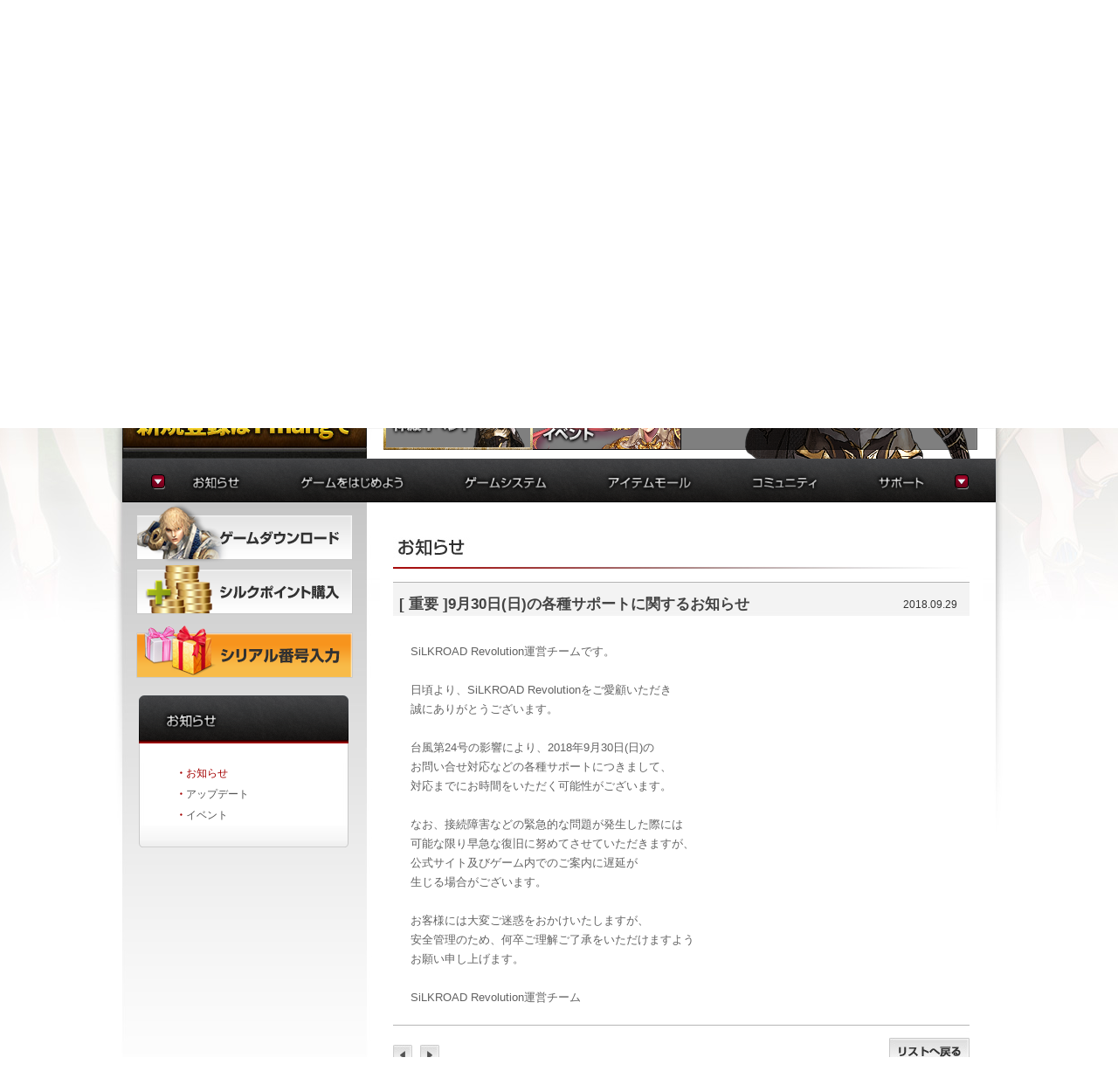

--- FILE ---
content_type: text/html; charset=UTF-8
request_url: http://silkroad.pmang.jp/board/boardRead.php?boardSeq=21&seq=968&page=9&type=&keyword=
body_size: 15724
content:

<!DOCTYPE html PUBLIC "-//W3C//DTD XHTML 1.0 Transitional//EN" "http://www.w3.org/TR/xhtml1/DTD/xhtml1-transitional.dtd">
<html xmlns="http://www.w3.org/1999/xhtml" xml:lang="ja" lang="ja">
<head>
<meta http-equiv="X-UA-Compatible" content="IE=edge,chrome=1" />
<meta http-equiv="Content-Type" content="text/html; charset=utf-8" />
<meta name="ROBOTS" CONTENT="ALL" />
<meta name="copyright" content="GOP" />
<meta name="author" content="GOP" />
<meta name="keywords" content="SiLKROAD Revolution,シルクロードレボリューション,シルクロードR,SiLKROAD R,SiLKROAD Revolution Online,SiLKROAD R Online,シルク,しるくろーどR,オンラインRPG,MMO,MMORPG" />
<meta name="Description" content="シルクロードの覇権を賭けたハンターと盗賊の熱い戦いが今始まる！オンラインRPG『SiLKROAD Revolution』" />
<title>オンラインRPG『SiLKROAD Revolution』 </title>
<link rel="shortcut icon" href="/favicon.ico">
<link rel="icon" href="/favicon.png">
<link rel="apple-touch-icon" sizes="180x180" href="/apple-touch-icon.png">
<link rel="stylesheet" type="text/css" media="screen,print" href="https://customer.gamecom.jp/Topbar/topbar.css" />
<link rel="stylesheet" type="text/css" media="screen,print" href="/html/css/common.css?v=4" />
<link rel="stylesheet" type="text/css" media="screen,print" href="/html/css/board.css" />
<link rel="stylesheet" type="text/css" media="screen,print" href="/html/js/jquery.treeview.css">

<script src="http://ajax.googleapis.com/ajax/libs/jquery/1.7.1/jquery.min.js"></script>
<script src="http://static.gamecom.jp/common/topbar.js"></script>
<script type="text/javascript" language="javascript" src="/html/js/jquery.treeview.js"></script>
<script type="text/javascript" language="javascript" src="/html/js/jquery.simplyscroll-1.0.4.min.js"></script>
<script type="text/javascript" language="javascript" src="/html/js/common.js?v=3"></script>
<script type="text/javascript" language="javascript" src="/html/js/shell.js?v=4"></script>


<style type="text/css">
#wrapPopLayer {
    display: none;
	position: fixed;
    top: 0;
    left: 0;
    width: 100%;
    height: 100%;
    z-index: 1000;
    background-color: rgba(0,0,0,.8);
}
#PopLayer {
    position: absolute;
    top : 50%;
    left : 50%;
    width: 968px;
    height: 583px;
    margin-top: -291px;
    margin-left: -484px;
    z-index: 400;
}
#gamestart_btn a {
	display: block;
}
</style>

<!-- GoogleAnaytics START -->
 
<script async src="https://www.googletagmanager.com/gtag/js?id=G-2PYF2ME10H"></script>
<script>
  window.dataLayer = window.dataLayer || [];
  function gtag(){dataLayer.push(arguments);}
  gtag('js', new Date());
  gtag('config', 'G-2PYF2ME10H');
</script>
<!-- GoogleAnaytics END -->

</head>
<body>

<!-- wrap START -->
<div id="wrap">

	<div id="wrapPopLayer">
		<div id="PopLayer">
			<div style="position:absolute;" onclick="javascript:HidePopLayer();">
			<img src="https://static.gamecom.jp/silkroad/layer/bnr_layer_250101.png" width="983" height="583" border="0" usemap="#Map"/>
		</div>
	</div>

	<map name="Map" id="Map">
		<area shape="rect" coords="350,480,425,515" href="javascript:HidePopLayer();" />
		<area shape="rect" coords="430,480,725,515" href="javascript:ClosePopLayer()" />
	</map>
	</div>

	<div id="header">
		<div id="header_left">
			<div id="header_console">
				<div id="gamestart_btn"><a href="javascript:gameStart();"><img src="http://image.gamecom.jp/SilkR/Web/game_start_on.png" width="280" height="87"></a></div>
<!-- login START -->
<form method="post" name="myLOGIN" action="https://customer.gamecom.jp/Login/Login.aspx?returnUrl=http%3A%2F%2Fsilkroad.pmang.jp" onsubmit="return checkMyloginForm();">
<div id="login">
	<div class="idtext">
		<input id="ID" name="txtPortalID" type="text" maxlength="20" onkeydown="checkKey(event);" tabindex="1">
	</div>
	<div class="pwtext">
		<input id="PW" name="txtPortalPW" type="password" maxlength="20" onkeydown="checkKey(event);" tabindex="2">
	</div>
	<div class="btn_login"><a href="javascript:document.myLOGIN.submit();"><img src="http://image.gamecom.jp/SilkR/Web/common/space.gif" width="80" height="56"></a></div>
	<div class="help"><a href="https://customer.gamecom.jp/MemberCenter/FindPassword.aspx">ID/PWを忘れた方</a> ｜ <a href="https://customer.gamecom.jp/Bank/Charge.aspx" target="_blank">Y.Pチャージ</a></div>
	<!--	<div class="open_id_text">または、OpenIDでログイン</div><div class="for_openid"><div id="open_id"></div></div> -->
</div>
</form>
<div id="member_sign"><a href="http://silkroad.pmang.jp/Process/Login.php?returnUrl=http://silkroad.pmang.jp" class=""><img src="https://static.gamecom.jp/silkroad/official/btn_join.jpg" width="280" height="70" alt="新規登録はPmangで"></a></div>
<!-- login END -->
<div style="display: none;"><iframe name="checkProcess" scrolling="no" width="0" height="0" frameborder="0"></iframe></div>
			</div>
		</div>
		<div id="header_right">
			<div id="header_mainbtn"><a href="/main.php"><img src="http://image.gamecom.jp/SilkR/Web/common/space.gif" width="380" height="88"></a></div>
			<div id="header_mainbnr">
<div id="header_mainbnr_div">
	<div id="header_mainbnr_data"><a href="http://silkroad.pmang.jp/board/boardRead.php?boardSeq=13&seq=1406" class="link" target="_self"><img src="http://image.gamecom.jp/SilkR/BannerData/1620798112_0.png" width="720" height="310"></a><a href="http://silkroad.pmang.jp/board/boardRead.php?boardSeq=13&seq=1407" class="link" target="_self"><img src="http://image.gamecom.jp/SilkR/BannerData/1727780451_0.png" width="720" height="310"></a></div>
</div>
<div id="mainbnr_arrowl"><a href="javascript:bnrScrollTo('l');"><img src="http://image.gamecom.jp/SilkR/Web/arrow_left.png" width="24" height="40"></a></div>
<div id="mainbnr_arrowr"><a href="javascript:bnrScrollTo('r');"><img src="http://image.gamecom.jp/SilkR/Web/arrow_right.png" width="24" height="40"></a></div>
<div id="mainbnr_thumb">
<div onclick="javascript:bnrSlideTo(1);" class="block1"><img src="http://image.gamecom.jp/SilkR/BannerData/1620798137_0.png" width="171" height="60"></div><div onclick="javascript:bnrSlideTo(2);" class="block2"><img src="http://image.gamecom.jp/SilkR/BannerData/1727780472_0.png" width="171" height="60"></div><script type="text/javascript" language="JavaScript">
var bnr_count = 2;
</script>
<div class="blockled"></div>
</div>
			</div>
		</div>
	</div>
</div>
<div id="content">
	
	<!--
	<p style="position:absolute;top:100px;left:1020px;">
			</p>
	-->
	<div id="top_menu">
		<div id="top_menubar"><img src="http://image.gamecom.jp/SilkR/Web/common/space.gif" width="1000" height="50"></div>
		<div id="topmenu_frame1">
			<a href="/board/boardList.php?boardSeq=21" class="top_menu_link">お知らせ</a><br />
			<a href="/board/boardList.php?boardSeq=22" class="top_menu_link">アップデート</a><br />
			<a href="/board/boardList.php?boardSeq=23" class="top_menu_link">イベント</a>
		</div>
		<div id="topmenu_frame2">
			<a href="/member/begin/prepareStep1.php" class="top_menu_link">ゲームの準備</a><br />
			<a href="/member/begin/gameStep1.php" class="top_menu_link">はじめに</a><br />
			<a href="/member/begin/guideCh1.php" class="top_menu_link">初心者ガイド</a><br />
			<a href="/member/guide/chatStep1.php" class="top_menu_link">冒険者ガイド</a><br />
		</div>
		<div id="topmenu_frame3">
			<a href="/member/system/tradeStep1.php" class="top_menu_link">貿易</a><br />
			<a href="/member/system/productStep1.php" class="top_menu_link">制作</a><br />
			<a href="/member/system/academyStep1.php" class="top_menu_link">学院</a><br />
			<a href="/member/system/alchemyStep1.php" class="top_menu_link">錬金術</a><br />
			<a href="/member/system/arenaStep1.php" class="top_menu_link">バトルアリーナ</a><br />
			<a href="/member/system/dungeonStep1.php" class="top_menu_link">ダンジョン</a><br />
			<a href="/member/system/fortressStep1.php" class="top_menu_link">要塞戦</a>
		</div>
		<div id="topmenu_frame4">
			<a href="/member/itemmall/itemmallStep1.php" class="top_menu_link">アイテムモールとは</a><br />
			<a href="/member/itemmall/itemmallStep2.php" class="top_menu_link">シルクポイント購入方法</a><br />
			<a href="/member/itemmall/itemmallStep3.php" class="top_menu_link">便利アイテム購入方法</a><br />
			<a href="/member/itemmall/itemmallStep4.php" class="top_menu_link">便利アイテムリスト</a><br />
			<a href="/member/itemmall/itemmallStep5.php" class="top_menu_link">購入履歴</a><br />
			<a href="/member/itemmall/itemmallStep6-1.php" class="top_menu_link">シルクガチャ</a><br />
			<a href="/mall/SupplyHistory.php" class="top_menu_link">アイテム受け取りフォーム</a><br />
			<a href="/mall/SpecialItemHistory.php" class="top_menu_link">交換券申請フォーム</a>
		</div>
		<div id="topmenu_frame5">
			<a href="/board/boardList.php?boardSeq=7" class="top_menu_link">スクリーンショット</a><br />
			<a href="/member/community/fansite.php" class="top_menu_link">ファンサイト</a><br/>
			<a href="/member/community/soundtrack.php" class="top_menu_link">サウンド</a>
		</div>
		<div id="topmenu_frame6">
			<a href="/support/faqList.php" class="top_menu_link">FAQ</a><br />
			<a href="/support/qnaCenter.php" class="top_menu_link">お問い合わせ</a><br />
			<a href="/support/bugReportList.php" class="top_menu_link">不具合状況</a><br />
			<a href="/support/policy.php" class="top_menu_link">運営規約</a><br />
			<a href="/support/noticeBroadcastList.php" class="top_menu_link">連絡帳</a><br />
		</div>
	</div>
	<div id="left_column">
		<div id="left_btn1">
			<div class="left_btn1_1"><a href="/member/begin/prepareStep2.php#Download" alt="ダウンロード"><img src="http://image.gamecom.jp/SilkR/Web/common/space.gif" width="246" height="50"></a></div>
			<div class="left_btn1_2"><a href="/Process/ExchangeConfirm.php" alt="シルクポイント購入"><img src="http://image.gamecom.jp/SilkR/Web/common/space.gif" width="246" height="50"></a></div>
		</div>
		<!--
		<div id="ponde_btn"><a href="/member/itemmall/itemmallStep6-1.php"><img src="http://image.gamecom.jp/SilkR/Web/silkgacha_btn.png" width="248" height="63"></a></div>
		-->
		<div class="btn_serial">
			<a href="/mall/SupplyHistory.php"><img src="http://image.gamecom.jp/SilkR/Web/btn_serial.png" width="248" height="63" alt="シリアル番号入力"></a>
		</div>
<div id="sub_menu">
<div id="submenu_title"><img src="http://image.gamecom.jp/SilkR/Web/common/sub/submenu_title_01.png"></div>
<div id="submenu_mid">
	<div id="submenu_frame">
		<ul id="tree_menu" class="treeview">
			<li><span class="red_dot">・</span><a href="/board/boardList.php?boardSeq=21">お知らせ</a></li>
			<li><span class="red_dot">・</span><a href="/board/boardList.php?boardSeq=22">アップデート</a></li>
			<li><span class="red_dot">・</span><a href="/board/boardList.php?boardSeq=23">イベント</a></li>
		</ul>
	</div>
</div>
<div id="submenu_bottom"></div>
</div>	</div>
	<div id="right_column">
<div id="r_contents">
	<div id="board_area">
		<img src="http://image.gamecom.jp/SilkR/Web/common/board/board_title_notice.jpg" width="660" height="36">
		<div id="board_intitle">
			<div class="intitle_tt"><b>[ 重要 ]9月30日(日)の各種サポートに関するお知らせ</b></div>
			<div class="intitle_date">2018.09.29</div>
		</div>
		<div id="board_view">
SiLKROAD Revolution運営チームです。<br />
<br />
日頃より、SiLKROAD Revolutionをご愛顧いただき<br />
誠にありがとうございます。<br />
<br />
台風第24号の影響により、2018年9月30日(日)の<br />
お問い合せ対応などの各種サポートにつきまして、<br />
対応までにお時間をいただく可能性がございます。<br />
<br />
なお、接続障害などの緊急的な問題が発生した際には<br />
可能な限り早急な復旧に努めてさせていただきますが、<br />
公式サイト及びゲーム内でのご案内に遅延が<br />
生じる場合がございます。<br />
<br />
お客様には大変ご迷惑をおかけいたしますが、<br />
安全管理のため、何卒ご理解ご了承をいただけますよう<br />
お願い申し上げます。<br />
<br />
SiLKROAD Revolution運営チーム		</div>
		<div id="board_bottom">
			<div class="board_forward"><a href="/board/boardRead.php?boardSeq=21&seq=969&page=&type=&keyword=" class=""><img src="http://image.gamecom.jp/SilkR/Web/common/board/board_f_btn.jpg" width="22" height="22"></a></div>
			<div class="board_next"><a href="/board/boardRead.php?boardSeq=21&seq=967&page=&type=&keyword=" class=""><img src="http://image.gamecom.jp/SilkR/Web/common/board/board_n_btn.jpg" width="22" height="22"></a></div>
			<div class="board_listback"><a href="boardList.php?boardSeq=21&page=9" class=""><img src="http://image.gamecom.jp/SilkR/Web/common/board/backtolist.jpg" width="92" height="30"></a></div>
		</div>
	</div>
	<!--
		閲覧数：20013件
	-->
</div>
	</div>
</div>

<div id="bottom_line"></div>

<!-- wrap END --> 

<!-- footer START -->
<div id="footerWrap">
	<div id="footArea">
		<div id="footer">
			<div id="copyright">
				<ul>
					<li><a target="_blank" href="https://www.gopcorp.co.jp/">会社概要</a></li>
					<li><a target="_blank" href="https://customer.gamecom.jp/Regist/Default.aspx?GameCode=SK">無料会員登録</a></li>
					<li><a target="_blank" href="https://customer.gamecom.jp/Support/PrivacyPolicy.aspx">プライバシーポリシー</a></li>
					<li><a target="_blank" href="https://customer.gamecom.jp/Support/UseRule.aspx">利用規約</a></li>
					<li><a target="_blank" href="/support/policy.php">運営ポリシー</a></li>
				</ul>
				<address>
					<p>© Wemade Max.CO., LTD. All Rights Reserved.</p>
					<p>© GOP Co., Ltd. All Rights Reserved.</p>
				</address>
			</div>
			<div id="logos">
				<p><a href="http://www.wemadeonline.co.jp" target="_blank"><img src="https://static.gamecom.jp/silkroad/official/logo_gop.png"></a></p>
				<p><img src="https://static.gamecom.jp/silkroad/official/logo_wemademax.png"></p>
				<!--
				<p><a href="http://privacymark.jp/" target="_blank"><img src="http://image.gamecom.jp/Silk/Web/common/logo_pmark.gif" width="75" height="75"></a></p>
				-->
			</div>
		</div>
	</div>
<!--  Conversions START -->
 
<div style="height: 0px;width: 0px;">


<!-- RMX -->
<script src="http://rmad.microad.jp/pixel?id=1417182&t=1" type="text/javascript"></script>
<!-- RMX -->


<!-- MicroAd -->
<script type="text/javascript">
<!--
	var mad_client_id='11960';
	var mad_group_id='';
-->
</script>
<script src="http://send.microad.jp/js/conv0000.js"></script>
<!-- MicroAd -->


<!-- Advertiser '.Fox Networks (Global)',  Include user in segment 'JP - GAME : [3D MMORPG] Type 1 - SilkRoad Online' - DO NOT MODIFY THIS PIXEL IN ANY WAY -->
<img src="http://ad.foxnetworks.com/pixel?id=1418683&t=2" width="1" height="1" />
<!-- End of segment tag -->


<!-- BLADE (20111205) -->
<script type="text/javascript">
<!--
var blade_co_account_id='569';
var blade_group_id='';
-->
</script>
<script src="http://d-cache.microad.jp/js/bl_track.js"></script>
<!-- BLADE (20111205) -->


</div>
<!--  Conversions End -->
</div>
<!-- footer END -->

</body>
</html>
